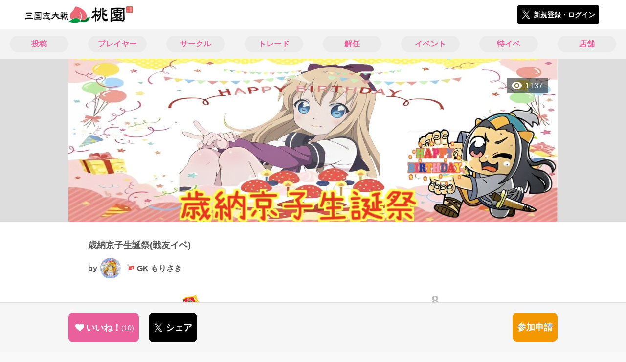

--- FILE ---
content_type: text/html; charset=utf-8
request_url: https://3594t-touen.jp/events/12574
body_size: 9501
content:
<!DOCTYPE html><html><head><link rel="stylesheet" media="all" href="/production/assets/vendor/normalize.css/normalize.min.css" /><link rel="stylesheet" media="all" href="/production/assets/vendor/font-awesome/css/font-awesome.min.css" /><link rel="stylesheet" media="all" href="/production/assets/vendor/c3/c3.css" /><link rel="stylesheet" media="screen" href="/production/assets/application.2bf3eae5b7249fefd810.css" /><style>body {
    font-family: "Hiragino Kaku Gothic ProN", "Meiryo", "メイリオ", sans-serif;
}</style><meta name="csrf-param" content="authenticity_token" />
<meta name="csrf-token" content="P3sWBYEKMVh2P487sHyzvZZ68PqvtP3utL6ZMFqAgs2aqqinfnA+sOBTmtSF+uAKcReOHk8jtssAg0izcUt1yg==" /><link rel="shortcut icon" type="image/x-icon" href="https://d3r48p4ajaoh51.cloudfront.net/production/uploads/theme/favicon/3/da079690-95ac-48a8-af88-862228308e6f-%E6%A1%83%E5%9C%92_%E3%83%95%E3%82%A1%E3%83%92%E3%82%99%E3%82%B3%E3%83%B3.png" /><link rel="apple-touch-icon" type="image/png" href="https://d3r48p4ajaoh51.cloudfront.net/production/uploads/theme/apple_touch_icon/3/80336d91-100b-4ea2-a7b2-e577d179f84c-touen_icon.png" /><meta charset="UTF-8">
<title>歳納京子生誕祭(戦友イベ) | 三国志大戦の大会/イベント詳細情報</title>
<meta name="description" content="えー、来たる3月28日は私の推しであるカードの元ネタの「歳納京子」の誕生日ということで超個人的趣味の戦友イベントやります！ ■開催日時 3月28日(火) 18時〜21時 ■戦友コード 0328(京子誕生日) ■ルール 京子(EX荀氏)をデッキに入れる！ それだけ！ その他は自由です。 ゆるゆりが好きな人、京子が好きな人、京子を使ってみたいという人…...">
<link rel="canonical" href="https://3594t-touen.jp/events/12574">
<meta name="twitter:card" content="summary_large_image">
<meta name="twitter:title" content="歳納京子生誕祭(戦友イベ) | 三国志大戦の大会/イベント詳細情報">
<meta name="twitter:description" content="えー、来たる3月28日は私の推しであるカードの元ネタの「歳納京子」の誕生日ということで超個人的趣味の戦友イベントやります！

■開催日時

3月28日(火) 18時〜21時

■戦友コード

0328(京子誕生日)

■ルール

京子(EX荀氏)をデッキに入れる！ それだけ！
その他は自由です。

ゆるゆりが好きな人、京子が好きな人、京子を使ってみたいという人…...">
<meta name="twitter:image" content="https://d3r48p4ajaoh51.cloudfront.net/production/uploads/event/image/12574/47388605-2cc7-407a-aa14-57b758864c01.jpg">
<meta property="og:type" content="website">
<meta property="og:url" content="https://3594t-touen.jp/events/12574">
<meta property="og:site_name" content="桃園">
<meta property="og:title" content="歳納京子生誕祭(戦友イベ) | 三国志大戦の大会/イベント詳細情報">
<meta property="og:description" content="えー、来たる3月28日は私の推しであるカードの元ネタの「歳納京子」の誕生日ということで超個人的趣味の戦友イベントやります！

■開催日時

3月28日(火) 18時〜21時

■戦友コード

0328(京子誕生日)

■ルール

京子(EX荀氏)をデッキに入れる！ それだけ！
その他は自由です。

ゆるゆりが好きな人、京子が好きな人、京子を使ってみたいという人…...">
<meta property="og:image" content="https://d3r48p4ajaoh51.cloudfront.net/production/uploads/event/image/12574/47388605-2cc7-407a-aa14-57b758864c01.jpg">
<meta property="og:locale" content="ja_JP">
<meta name="author" content="https://www.segafave.co.jp">
<meta name="image" content="https://d3r48p4ajaoh51.cloudfront.net/production/uploads/event/image/12574/47388605-2cc7-407a-aa14-57b758864c01.jpg"><meta content="width=device-width, maximum-scale=1, user-scalable=0" name="viewport" /><style>button:not(.button-none),
[type="button"]:not(.button-none),
[type="reset"]:not(.button-none),
input[type="submit"]:not(.button-none),
.button:not(.button-none) {
  background-color: #ea609d;
  border-color: #ea609d;
}.color, a.color, .ckeditor a {
  color: #ea609d;
}
.fa.active, .active > .fa:not(.white), .fa:not(.white):not(.without-hover):hover {
  color: #ea609d;
}
.accordions .accordion.opened .accordion_title:after {
  border-color: #ea609d;
}
.status_labels .status {
  color: #ea609d;
  border-color: #ea609d;
}
.notification_popup {
  background-color: #ea609d;
}
.notification_popup:before {
  border-bottom-color: #ea609d;
}
.tabs .tabs_inner .tab.active {
  color: #ea609d;
}
.tabs .tabs_inner .tab.active:after {
  background-color: #ea609d;
}
.active .tabicon svg g path,
.active .tabicon svg g polygon {
  color: #ea609d;
  fill: #ea609d;
}
.global_nav .global_nav--link:hover .global_nav--link--inner { background-color: #ea609d; }
.local_nav--link.active       { color: #ea609d; }
.local_nav--link.active:after { border-bottom-color: #ea609d; }
.local_nav--link.active .local_nav--link_star       { background-color: #ea609d; }
.local_nav--link.active .local_nav--link_star:after { border-top-color: #ea609d; }
.bordered_label {
  border-color: rgba(234, 96, 157, 0.5);
  color: rgba(234, 96, 157, 0.5);
}
.bordered_label.active {
  border-color: rgba(234, 96, 157, 1.0);
  color: rgba(234, 96, 157, 1.0);
}
.ribbon:before, .ribbon.large:before {
  border-left-color: #ea609d;
  border-top-color: #ea609d;
}
.ribbon:after, .ribbon.large:after {
  border-right-color: #ea609d;
  border-bottom-color: #ea609d;
  -webkit-filter: brightness(0.8);
  filter: brightness(0.8);
}
.ribbon_recruit .text {
  background-color: #ea609d;
}
.border-shadow-color {
  box-shadow: 0 0 0 3px #ea609d;
}
.border-shadow.border-shadow-color {
  box-shadow: 0 0 0 3px #ea609d, 0 0 0 6px #FFFFFF;
}
.special_name > div {
  background: #ea609d;
}
.floating_button {
  background: #ea609d;
}
.detail_container .detail_main .detail_cooperation_table .sub_text a {
  color: #ea609d;
}
.stepper--step.active:before {
  background: #ea609d;
}
.stepper--step.active .stepper--step--button {
  border-color: #ea609d;
  background: #ea609d;
}
.stepper--step.active .stepper--step--button.is-inverted span {
  color: #ea609d !important;
}
.summarized_posts .summary_title .icon {
  background-color: #ea609d;
}
.categorized_answers .category_title .icon {
  background-color: #ea609d;
}</style><script async="" src="https://www.googletagmanager.com/gtag/js?id=UA-85200140-4"></script><script>window.dataLayer = window.dataLayer || [];
function gtag(){dataLayer.push(arguments);}
gtag('js', new Date());
gtag('config', 'UA-85200140-4');</script><script async="" src="//pagead2.googlesyndication.com/pagead/js/adsbygoogle.js"></script></head><body class="events-show " style=" "><div id="wrapper"><div id="header"><div class="header_container"><div class="header_inner"><a class="logo" href="/"><img alt="桃園" src="https://d3r48p4ajaoh51.cloudfront.net/production/uploads/theme/logo/3/5f592527-47c8-4acc-ba5a-92de2570d1cb-%E6%A1%83%E5%9C%92_%E3%83%AD%E3%82%B3%E3%82%99.png" /></a><div class="h1_text"> </div><div class="nav_icons"><div class="button_container"><a class="button small blue" data-modal="#login"><span class="icon icon-twitter"></span><span>新規登録・ログイン</span></a></div></div></div></div></div><div id="contents"><div class="global_nav"><div class="global_nav--inner"><a class="color global_nav--link" href="/posts"><div class="global_nav--link--inner">投稿</div></a><a class="color global_nav--link" href="/users"><div class="global_nav--link--inner">プレイヤー</div></a><a class="color global_nav--link" href="/teams"><div class="global_nav--link--inner">サークル</div></a><a class="color global_nav--link" href="/trades"><div class="global_nav--link--inner">トレード</div></a><a class="color global_nav--link" href="/recruitments"><div class="global_nav--link--inner">解任</div></a><a class="color global_nav--link" href="/events"><div class="global_nav--link--inner">イベント</div></a><a class="color global_nav--link" href="/shop_matches"><div class="global_nav--link--inner">特イベ</div></a><a class="color global_nav--link" href="/shops"><div class="global_nav--link--inner">店舗</div></a></div></div><div class="local_contents"><div class="main_visual"><div class="main_visual--inner"><img alt="三国志大戦イベント 歳納京子生誕祭(戦友イベ) 画像" src="https://d3r48p4ajaoh51.cloudfront.net/production/uploads/event/image/12574/47388605-2cc7-407a-aa14-57b758864c01.jpg" /><div class="pageview">1137</div></div></div><div class="portrait"><div class="portrait--inner"><h1 class="portrait--name"><span>歳納京子生誕祭(戦友イベ)</span></h1><a class="detail_author" href="/users/216519"><span>by</span><div class="model_icon small" style=""><img class="circle-clip border-shadow " alt="GK もりさき" style="" src="https://d3r48p4ajaoh51.cloudfront.net/production/uploads/user/image/216519/120c722f-d628-4a3d-b780-ff366e7ce37f.jpg" /></div><span class="with-flags"><div class="master_flags" data-crossfade="1500"><div class="master_flag post"></div><div class="master_flag event"></div></div><span>GK もりさき</span></span></a></div></div><div class="local_nav"><div class="local_nav--inner"><a class="local_nav--link active" href="/events/12574"><div class="tabicon"><div class="tabicon--image"><img src="https://d3r48p4ajaoh51.cloudfront.net/production/uploads/theme/events_tabicon/3/0ebb8e7e-c04d-4e6d-a5e9-1a3d41bc77d8-event.png" /></div></div><div class="local_nav--link_text">基本情報</div></a><a class="local_nav--link" href="/events/12574/members"><div class="local_nav--link_num">8</div><div class="local_nav--link_text">参加者</div></a></div></div><!-- Google Tag Manager -->
<script>(function(w,d,s,l,i){w[l]=w[l]||[];w[l].push({'gtm.start':
new Date().getTime(),event:'gtm.js'});var f=d.getElementsByTagName(s)[0],
j=d.createElement(s),dl=l!='dataLayer'?'&l='+l:'';j.async=true;j.src=
'https://www.googletagmanager.com/gtm.js?id='+i+dl;f.parentNode.insertBefore(j,f);
})(window,document,'script','dataLayer','GTM-5PWDSV');</script>
<!-- End Google Tag Manager -->



<!-- Google Tag Manager (noscript) -->
<noscript><iframe src="https://www.googletagmanager.com/ns.html?id=GTM-5PWDSV"
height="0" width="0" style="display:none;visibility:hidden"></iframe></noscript>
<!-- End Google Tag Manager (noscript) -->
<div class="detail_container event-detail"><div class="detail_main"><table class="attributes_table"><tbody><tr><th>種別</th><td><div class="text">大会（個人）</div></td></tr><tr><th>参加申請</th><td><div class="text">自動で承認</div></td></tr><tr><th>開催期間</th><td><div class="text">03/28 18:00 〜 03/28 21:00</div></td></tr><tr><th>募集期間</th><td><div>03/13 21:00 〜 03/28 18:00</div></td></tr><tr><th>募集参加者数</th><td><div class="text">1〜10479405</div></td></tr></tbody></table><div class="modal" id="about-check-in-for-owner"><div class="modal_content"><div class="title">チェックインについて</div><ul class="styled"><li>大会開始の直前にチェックイン操作をすることで初めて大会に参加できる方式です。</li><li>チェックインしていないと組み合わせ（トーナメント表など）に含まれません。</li><li><strong>開始時刻を少しでも過ぎるとチェックイン不可能になる</strong>ので注意が必要です。</li></ul></div></div><div class="modal" id="about-check-in-for-user"><div class="modal_content"><div class="title">チェックインについて</div><ul class="styled"><li>大会に参加するためには開始時刻の直前にチェックイン操作をする必要があります。</li><li>チェックインしていないと組み合わせ（トーナメント表など）に含まれません。</li><li><strong>開始時刻を少しでも過ぎるとチェックイン不可能になる</strong>ので忘れずチェックインしましょう。</li></ul></div></div><div class="detail_content"><div class="text ckeditor_text"><span style="font-size:16px;">えー、来たる3月28日は私の推しであるカードの元ネタの「歳納京子」の誕生日ということで<strong>超個人的趣味</strong>の戦友イベントやります！</span><br>
<br>
<span style="font-size:16px;"><strong>■<u>開催日時</u></strong></span><br>
<br>
<span style="font-size:20px;"><strong><u><span style="color:#b71c1c;">3月28日(火) 18時〜21時</span></u></strong></span><br>
<br>
<span style="font-size:16px;">■<u><strong>戦友コード</strong></u></span><br>
<br>
<span style="color:#b71c1c;"><span style="font-size:20px;"><strong><u>0328</u>(京子誕生日)</strong></span></span><br>
<br>
<span style="font-size:16px;">■<u><strong>ルール</strong></u></span>
<div style="text-align:center;"><img height="236" src="https://d3r48p4ajaoh51.cloudfront.net/production/uploads/ckeditor_asset/data/242931/08eebc67-a8ec-4906-940d-e338d47dec12.jpeg" width="300"></div>
<span style="font-size:16px;"><strong>京子(EX荀氏)をデッキに入れる！ それだけ！</strong><br>
その他は自由です。<br>
<br>
ゆるゆりが好きな人、京子が好きな人、京子を使ってみたいという人…大歓迎です！<br>
<br>
京子を輝かせてあげてね♪😘<br>
<br>
多分桃園勢くらいしか人集まらないと思うので、今回はコードは1つです。<br>
連戦になるようなら少し時間を開けてから入ってみて下さい。<br>
<br>
あと今回は<strong>もりさきをボコそう戦友でもあります</strong>(どこかで見た文言)<br>
<br>
京子の誕生日ということで、主催のもりさきは以下の百合の熱情メインのデッキからいずれかを使います。<br>
<br>
①<strong>京子を京子(強化)することだけを考えた</strong></span>

<div style="text-align:center;"><img height="203" src="https://d3r48p4ajaoh51.cloudfront.net/production/uploads/ckeditor_asset/data/242933/343d51ca-81d9-4cb5-87f7-2e14df949a20.jpeg" width="300"></div>
<span style="font-size:16px;">②<strong>東邦学園ごらく部</strong></span>

<div style="text-align:center;"><img height="228" src="https://d3r48p4ajaoh51.cloudfront.net/production/uploads/ckeditor_asset/data/242934/6deb128d-25ea-4727-9601-3114a6c3ba3f.jpeg" width="300"></div>
<span style="font-size:16px;">③<strong>懐かしのデッキ(リファイン)</strong></span>

<div style="text-align:center;"><img height="225" src="https://d3r48p4ajaoh51.cloudfront.net/production/uploads/ckeditor_asset/data/242936/8b5f9e03-1792-4025-bae8-43d86a7ec3cb.jpeg" width="300"></div>
<span style="font-size:16px;">④<strong>目指せポケ○ンマスター</strong></span>

<div style="text-align:center;"><img height="197" src="https://d3r48p4ajaoh51.cloudfront.net/production/uploads/ckeditor_asset/data/242937/9f540ad8-e841-4385-ac97-645042feab25.jpeg" width="300"></div>
<span style="font-size:16px;">⑤<strong>京子、「かえんほうしゃ」だ！</strong><strong>(リク)</strong></span>

<div style="text-align:center;"><img height="200" src="https://d3r48p4ajaoh51.cloudfront.net/production/uploads/ckeditor_asset/data/243170/bf7e7961-de13-4a15-b7c4-dd63a847fad0.jpeg" width="300"></div>
<span style="font-size:16px;">⑥<strong>ポンコツ探偵と才色兼備の助手(リク)</strong></span>

<div style="text-align:center;"><img height="199" src="https://d3r48p4ajaoh51.cloudfront.net/production/uploads/ckeditor_asset/data/243171/04fddb35-42ca-4da0-a63c-e6b1dd71c842.jpeg" width="300"></div>
<span style="font-size:16px;">⑦<strong>迷探偵＆名探偵(リク)</strong></span>

<div style="text-align:center;"><img height="332" src="https://d3r48p4ajaoh51.cloudfront.net/production/uploads/ckeditor_asset/data/243172/2d5f202d-8335-4f8a-83f0-fd491c58a201.jpeg" width="500"></div>
<br>
<span style="font-size:16px;">本当は①デッキだけ使うつもりでしたが当人が飽きっぽいのと、多分勝てないので…笑<br>
<br>
使用確率<br>
①40%<br>
②10%<br>
③10%<br>
④10%<br>
⑤10%<br>
⑥10%<br>
⑦10%<br>
<br>
某ケチャ君主より<s>クソ</s>デッキの提供がありましたのでそちらも合わせて。<br>
<br>
くらいの予定。本人の気分で変わるので保証するものではありませんw<br>
<br>
京子の熟練度は三国志大戦界隈ナンバーワンを自負しておりますが、私が驚嘆するような使い方を見せてくれると嬉しいな。</span><br>
<span style="font-size:8px;">世界が変わる所を見せてちょうだい！</span><br>
<br>
<span style="font-size:16px;">当たり前ですが、<strong>ダンスや空撃ち、舐めプや放置</strong>など対戦相手を不快にさせる行為は禁止です。<br>
<br>
...あっ、<strong>美周郎七変化</strong>は大目に見てあげてね！<br>
<br>
余りに階級差がある場合の忖度プレイは舐めプとは違うと思うので、君主様にお任せします。</span><br>
<br>
<span style="font-size:10px;">ｺﾞﾆｮｺﾞﾆｮ…無いと思いますが、もし、万が一絶え間なく別々の君主とマッチするようなことがあれば毎月28日にでも定期開催しようかと思います。まあ無いと思いますが(大事な事なので)</span></div></div><div class="detail_like detail_parts"><div class="title">いいね！してくれた人<span class="c-gray">（ 10 ）</span></div><div class="icons"><a class="icon" href="/users/276857"><div class="model_icon small" style=""><img class="circle-clip border-shadow " alt="ケチャ" style="" src="https://d3r48p4ajaoh51.cloudfront.net/production/uploads/user/image/276857/23dec714-7c26-486f-880b-f50b707e4ba2.jpg" /></div></a><a class="icon" href="/users/45064"><div class="model_icon small" style=""><img class="circle-clip border-shadow " alt="ぶりんこ" style="" src="https://d3r48p4ajaoh51.cloudfront.net/production/uploads/user/image/45064/89a71b79-5da3-4071-8bcc-ac78d2eb71b6-xxCH0yjs_200x200.jpg" /></div></a><a class="icon" href="/users/20868"><div class="model_icon small" style=""><img class="circle-clip border-shadow " alt="ジェイムズ9" style="" src="https://d3r48p4ajaoh51.cloudfront.net/production/uploads/user/image/20868/fcb3f9c7-908f-46e3-832f-1ca9c293a7b5.jpg" /></div></a><a class="icon" href="/users/246878"><div class="model_icon small" style=""><img class="circle-clip border-shadow " alt="炎頭の群れ(えんずのむれ)" style="" src="https://d3r48p4ajaoh51.cloudfront.net/production/uploads/user/image/246878/f41f0f30-246f-4ae3-a849-8eff91a122a1.jpg" /></div></a><a class="icon" href="/users/228257"><div class="model_icon small" style=""><img class="circle-clip border-shadow " alt="みいけん" style="" src="https://d3r48p4ajaoh51.cloudfront.net/production/uploads/user/image/228257/33163147-639d-4a13-8491-0641d2071c75.jpg" /></div></a><a class="icon" href="/users/28633"><div class="model_icon small" style=""><img class="circle-clip border-shadow " alt="楊狐" style="" src="https://d3r48p4ajaoh51.cloudfront.net/production/uploads/user/image/28633/a121fd38-a350-40f3-b923-4901e00636da.jpg" /></div></a><a class="icon" href="/users/281951"><div class="model_icon small" style=""><img class="circle-clip border-shadow " alt="iwatachan" style="" src="https://d3r48p4ajaoh51.cloudfront.net/production/uploads/user/image/281951/f7be21f0-1619-4c85-90d4-d57c488705c8.jpg" /></div></a><a class="icon" href="/users/265285"><div class="model_icon small" style=""><img class="circle-clip border-shadow " alt="てりる☆ウィッチ" style="" src="https://d3r48p4ajaoh51.cloudfront.net/production/uploads/user/image/265285/6b31005e-7f2a-469b-9e60-55d20ed96b60.jpg" /></div></a><a class="icon" href="/users/18396"><div class="model_icon small" style=""><img class="circle-clip border-shadow " alt="絶" style="" src="https://d3r48p4ajaoh51.cloudfront.net/production/uploads/user/image/18396/957cbcc3-3e4f-4118-bd53-8ef786fa3559.jpg" /></div></a><a class="icon" href="/users/288734"><div class="model_icon small" style=""><img class="circle-clip border-shadow " alt="古の幻獣" style="" src="https://d3r48p4ajaoh51.cloudfront.net/production/uploads/user/image/288734/2a21123a-4281-469e-8971-2a4b8ce6dd47.jpg" /></div></a></div></div></div><div class="detail_comment"><div class="detail_comment_inner"><div class="detail_comment_title">コメント<span class="c-gray">（ 0 ）</span></div><div class="comment_warning">コメントするにはログインが必要です</div></div></div><div class="breadcrumb"><a href="/">HOME</a> > <a href="/events">イベント一覧</a> > イベント詳細</div><div class="fixed_bottom_spacer"></div><div class="fixed_bottom"><div class="fixed_bottom_inner"><div class="left_contents"><div class="button icon-button like_Event_12574 not-logined" data-like="#" data-path="/events/12574/star"><i class="fa fa-heart white"></i><span class="text">いいね！</span><span class="num like-text">10</span></div><a class="button icon-button blue" href="https://x.com/share?url=%5Bhttps%3A%2F%2F3594t-touen.jp%2Fevents%2F12574%5D&amp;text=%E3%80%8C%E6%AD%B3%E7%B4%8D%E4%BA%AC%E5%AD%90%E7%94%9F%E8%AA%95%E7%A5%AD%28%E6%88%A6%E5%8F%8B%E3%82%A4%E3%83%99%29%E3%80%8D+%E9%96%8B%E5%82%AC%E6%97%A5%E6%99%82%3A+2023%2F03%2F28+18%3A00+https%3A%2F%2F3594t-touen.jp%2Fevents%2F12574&amp;hashtags=%E4%B8%89%E5%9B%BD%E5%BF%97%E5%A4%A7%E6%88%A6%E6%A1%83%E5%9C%92%2C%E4%B8%89%E5%9B%BD%E5%BF%97%E5%A4%A7%E6%88%A6" target="_blank"><span class="icon icon-twitter"></span><span>シェア</span></a></div><div class="right_contents"><div class="button orange" data-modal="#login">参加申請</div></div></div></div></div></div></div></div><div class="modal" id="login"><div class="modal_content"><div class="title">桃園に参加する</div><div class="text left">桃園への参加希望ありがとうございます！</div><div class="text left">参加の前に「<a class="color" href="/terms" target="_blank">利用規約</a>」をご一読ください。</div><div class="text left">また、桃園への参加には 𝕏 アカウントが必要となります。事前に 𝕏 アカウントの取得をお願い致します。</div><div class="text left">参加の準備が整いましたら、以下のボタンからご登録をお願い致します。</div><a class="button icon-button blue" rel="nofollow" data-method="post" href="/auth/twitter"><span class="icon icon-twitter"></span><span>利用規約に同意して登録</span></a></div></div><div class="modal" id="able_secede"><div class="modal_content"><div class="title">脱退</div><div class="text"><span class="team_name"></span>から脱退します。<br />よろしいですか？</div><div class="buttons"><div class="button gray close_modal_js">脱退しない</div></div></div></div><div class="modal" id="unable_secede"><div class="modal_content"><div class="title">脱退</div><div class="text left"><div class="red-text">現在、あなたしか管理者がいないため脱退することができません。</div>1サークルにつき1人以上の管理者が必要です。脱退するには、他メンバーを管理者に指名する必要があります。</div></div></div><div class="modal" id="cooperation"><div class="modal_content"><div class="title">.NET連携</div><div class="text">連携パスワードを入力してください。</div><form id="cooperation_form" action="" accept-charset="UTF-8" method="post"><input type="hidden" name="_method" value="patch" autocomplete="off" /><input type="hidden" name="authenticity_token" value="3kenziMUtYMWY2do8x1AGz3enZNRW+/96lQfKZDeXyhca+NZHWgDCKYU/jwz2irJiW2QuaxGJ4Npl/cjdVXXOA==" autocomplete="off" /><input class="form-control" id="dotnet_otp" name="dotnet_otp" type="password" /><div class="buttons"></div></form></div></div><script src="//cdn.ckeditor.com/4.19.0/standard-all/ckeditor.js"></script><script>CKEDITOR.replaceClass = null;var root = '/production/assets/vendor/ckeditor/';var config_js = '/production/assets/ckeditor_config.2bf3eae5b7249fefd810.js';var ckeditor_can_upload_image = true;var is_remove_puyo_simulator_plugin = true;</script><script>// 今のところ不要だけど一応取得
var param = document.querySelector('meta[name="csrf-param"]').content;
var token = document.querySelector('meta[name="csrf-token"]').content;

(function() {
  if (typeof CKEDITOR != 'undefined') {
    CKEDITOR.plugins.addExternal( 'confighelper', root + 'plugins/confighelper/', 'plugin.js' );
    CKEDITOR.plugins.addExternal( 'youtube', root + 'plugins/youtube/', 'plugin.js' );
    CKEDITOR.plugins.addExternal( 'divarea', root + 'plugins/divarea/', 'plugin.js' );
    CKEDITOR.plugins.addExternal( 'tweet', root + 'plugins/tweet/', 'plugin.js' );
    CKEDITOR.plugins.addExternal( 'puyo_simulator', root + 'plugins/puyo_simulator/', 'plugin.js' );

    var targets = document.querySelectorAll('textarea.ckeditor');
    [].forEach.call(targets, function(elm){
      if (elm.id !== undefined && CKEDITOR.instances[elm.id] === undefined) {
        var ckeditor_config = { customConfig: config_js };
        if ( !ckeditor_can_upload_image ) { ckeditor_config.toolbar = 'NoImg'; }
        if (is_remove_puyo_simulator_plugin) { ckeditor_config.removePlugins = 'puyo_simulator'; }

        instance = CKEDITOR.replace(elm.id, ckeditor_config);

        // CSRFトークンをセット
        instance.on('fileUploadRequest', function (evt) {
          evt.data.requestData = {};
          evt.data.requestData[param] = token;

          // 管理ページならスコープを定義する
          if ( document.querySelector('#admin-layout') !== null ) {
            evt.data.requestData['scope'] = 'Admin';
          }
        }, null, null, 5);
      }
    });
  }
})();</script><script src="/production/assets/vendor/load-image/load-image.all.min.js"></script><script async="" charset="UTF-8" id="twitter-wjs" src="//platform.twitter.com/widgets.js"></script><script src="/production/assets/vendor/d3/d3.min.js"></script><script src="/production/assets/vendor/c3/c3.min.js"></script><script src="/production/assets/application.2bf3eae5b7249fefd810.js"></script><div class="detail_container star_owners" style="display: none"><div class="detail_like detail_parts"><div class="title">いいね!してくれた人<span class="c-gray like_count"></span><div class="fa fa-close"></div></div><div class="icons"></div></div></div></body></html>